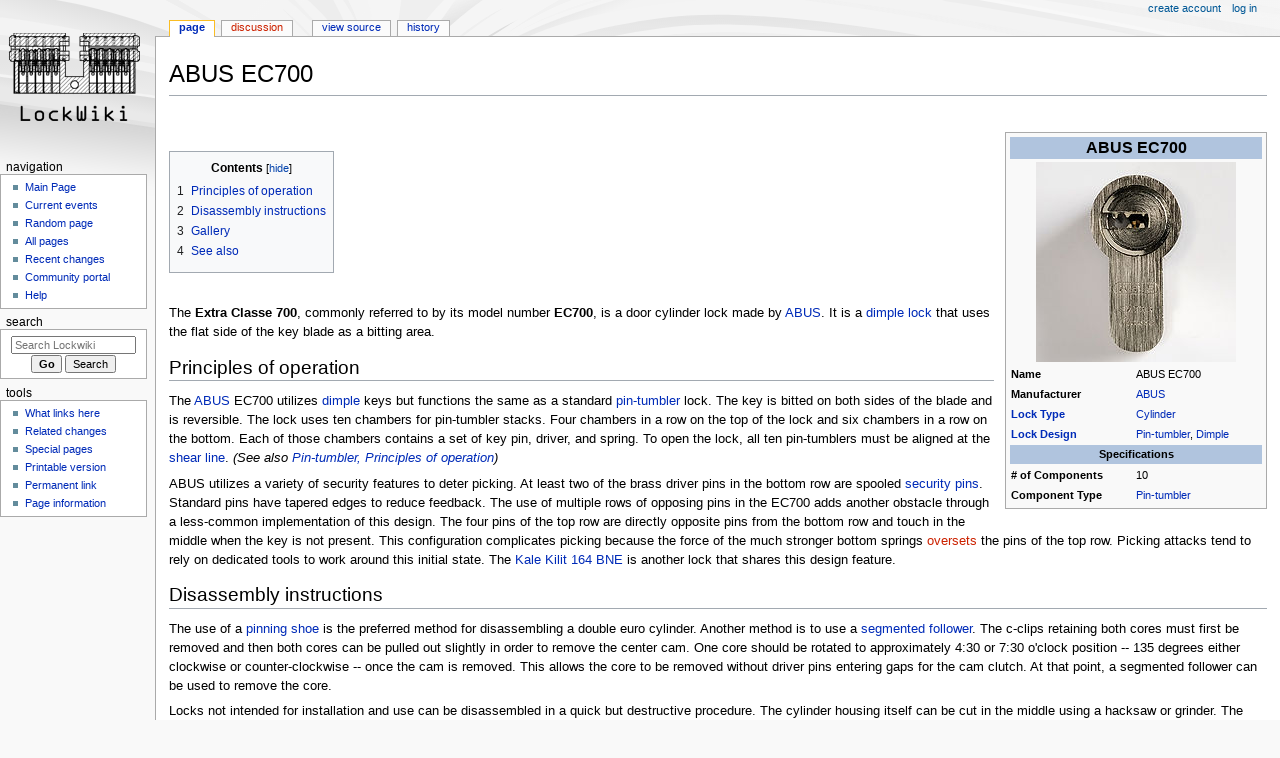

--- FILE ---
content_type: text/html; charset=UTF-8
request_url: https://lockwiki.com/index.php/ABUS_EC700
body_size: 22564
content:
<!DOCTYPE html>
<html class="client-nojs" lang="en" dir="ltr">
<head>
<meta charset="UTF-8"/>
<title>ABUS EC700 - Lockwiki</title>
<script>document.documentElement.className="client-js";RLCONF={"wgBreakFrames":false,"wgSeparatorTransformTable":["",""],"wgDigitTransformTable":["",""],"wgDefaultDateFormat":"dmy","wgMonthNames":["","January","February","March","April","May","June","July","August","September","October","November","December"],"wgRequestId":"59eb6ec9be5c54e70cd9b2e9","wgCSPNonce":false,"wgCanonicalNamespace":"","wgCanonicalSpecialPageName":false,"wgNamespaceNumber":0,"wgPageName":"ABUS_EC700","wgTitle":"ABUS EC700","wgCurRevisionId":13293,"wgRevisionId":13293,"wgArticleId":4788,"wgIsArticle":true,"wgIsRedirect":false,"wgAction":"view","wgUserName":null,"wgUserGroups":["*"],"wgCategories":["Lock models","ABUS","Dimple locks","Pin-tumbler locks","Horizontal keyways"],"wgPageContentLanguage":"en","wgPageContentModel":"wikitext","wgRelevantPageName":"ABUS_EC700","wgRelevantArticleId":4788,"wgIsProbablyEditable":false,"wgRelevantPageIsProbablyEditable":false,"wgRestrictionEdit":[],"wgRestrictionMove":[]};RLSTATE={
"site.styles":"ready","user.styles":"ready","user":"ready","user.options":"loading","mediawiki.page.gallery.styles":"ready","skins.monobook.styles":"ready"};RLPAGEMODULES=["site","mediawiki.page.ready","mediawiki.toc","skins.monobook.scripts"];</script>
<script>(RLQ=window.RLQ||[]).push(function(){mw.loader.implement("user.options@1i9g4",function($,jQuery,require,module){mw.user.tokens.set({"patrolToken":"+\\","watchToken":"+\\","csrfToken":"+\\"});});});</script>
<link rel="stylesheet" href="/load.php?lang=en&amp;modules=mediawiki.page.gallery.styles%7Cskins.monobook.styles&amp;only=styles&amp;skin=monobook"/>
<script async="" src="/load.php?lang=en&amp;modules=startup&amp;only=scripts&amp;raw=1&amp;skin=monobook"></script>
<meta name="ResourceLoaderDynamicStyles" content=""/>
<link rel="stylesheet" href="/load.php?lang=en&amp;modules=site.styles&amp;only=styles&amp;skin=monobook"/>
<meta name="generator" content="MediaWiki 1.38.5"/>
<meta name="format-detection" content="telephone=no"/>
<meta name="viewport" content="width=device-width, initial-scale=1.0, user-scalable=yes, minimum-scale=0.25, maximum-scale=5.0"/>
<link rel="shortcut icon" href="/favicon.ico"/>
<link rel="search" type="application/opensearchdescription+xml" href="/opensearch_desc.php" title="Lockwiki (en)"/>
<link rel="EditURI" type="application/rsd+xml" href="https://www.lockwiki.com/api.php?action=rsd"/>
<link rel="license" href="https://creativecommons.org/licenses/by/4.0/"/>
<link rel="alternate" type="application/atom+xml" title="Lockwiki Atom feed" href="/index.php?title=Special:RecentChanges&amp;feed=atom"/>
</head>
<body class="mediawiki ltr sitedir-ltr mw-hide-empty-elt ns-0 ns-subject page-ABUS_EC700 rootpage-ABUS_EC700 skin-monobook action-view skin--responsive"><div id="globalWrapper">
	<div id="column-content">
		<div id="content" class="mw-body" role="main">
			<a id="top"></a>
			<div id="siteNotice"></div>
			<div class="mw-indicators">
			</div>
			<h1 id="firstHeading" class="firstHeading mw-first-heading">ABUS EC700</h1>
			<div id="bodyContent" class="monobook-body">
				<div id="siteSub">From Lockwiki</div>
				<div id="contentSub" ></div>
				
				<div id="jump-to-nav"></div><a href="#column-one" class="mw-jump-link">Jump to navigation</a><a href="#searchInput" class="mw-jump-link">Jump to search</a>
				<!-- start content -->
				<div id="mw-content-text" class="mw-body-content mw-content-ltr" lang="en" dir="ltr"><div class="mw-parser-output"><p><span style="font-size: 188%;">ABUS EC700</span>
</p>
<hr />
<p><br />
</p>
<table class="infobox" style="width:23em; font-size:0.9em; line-height:1.4em; text-align:left;">

<tbody><tr>
<td colspan="2" style="text-align:center; font-size:1.4em; line-height:1.3em; background:#b0c4de;"><b>ABUS EC700</b>
</td></tr>
<tr>
<td colspan="2" style="text-align:center;">
<a href="/index.php/File:ABUS_EC700_keyway_-_FXE47656.jpg" class="image"><img alt="ABUS EC700 keyway - FXE47656.jpg" src="/images/thumb/0/00/ABUS_EC700_keyway_-_FXE47656.jpg/200px-ABUS_EC700_keyway_-_FXE47656.jpg" decoding="async" width="200" height="200" srcset="/images/thumb/0/00/ABUS_EC700_keyway_-_FXE47656.jpg/300px-ABUS_EC700_keyway_-_FXE47656.jpg 1.5x, /images/thumb/0/00/ABUS_EC700_keyway_-_FXE47656.jpg/400px-ABUS_EC700_keyway_-_FXE47656.jpg 2x" /></a><br /><div><small></small></div>
</td></tr>
<tr>
<th><b>Name</b>
</th>
<td>ABUS EC700
</td></tr>


<tr>
<td><b>Manufacturer</b></td>
<td><a href="/index.php/ABUS" title="ABUS">ABUS</a>
</td></tr>
<tr>
<td><b><a href="/index.php/Lock#Lock_Types" title="Lock">Lock Type</a></b></td>
<td><a href="/index.php/Cylinder" title="Cylinder">Cylinder</a>
</td></tr>
<tr>
<td><b><a href="/index.php/Lock#Lock_Designs" title="Lock">Lock Design</a></b></td>
<td><a href="/index.php/Pin_tumbler" title="Pin tumbler">Pin-tumbler</a>, <a href="/index.php/Dimple" title="Dimple">Dimple</a>
</td></tr>



<tr>
<td colspan="2" style="text-align:center; line-height:1.5em; background:#b0c4de;"><b>Specifications</b>
</td></tr>

<tr>
<th><b># of Components</b>
</th>
<td>10
</td></tr>
<tr>
<th><b>Component Type</b>
</th>
<td><a href="/index.php/Pin_tumbler" title="Pin tumbler">Pin-tumbler</a>
</td></tr>

</tbody></table>
<p><br />
</p>
<div id="toc" class="toc" role="navigation" aria-labelledby="mw-toc-heading"><input type="checkbox" role="button" id="toctogglecheckbox" class="toctogglecheckbox" style="display:none" /><div class="toctitle" lang="en" dir="ltr"><h2 id="mw-toc-heading">Contents</h2><span class="toctogglespan"><label class="toctogglelabel" for="toctogglecheckbox"></label></span></div>
<ul>
<li class="toclevel-1 tocsection-1"><a href="#Principles_of_operation"><span class="tocnumber">1</span> <span class="toctext">Principles of operation</span></a></li>
<li class="toclevel-1 tocsection-2"><a href="#Disassembly_instructions"><span class="tocnumber">2</span> <span class="toctext">Disassembly instructions</span></a></li>
<li class="toclevel-1 tocsection-3"><a href="#Gallery"><span class="tocnumber">3</span> <span class="toctext">Gallery</span></a></li>
<li class="toclevel-1 tocsection-4"><a href="#See_also"><span class="tocnumber">4</span> <span class="toctext">See also</span></a></li>
</ul>
</div>

<p><br />
</p><p>The <b>Extra Classe 700</b>, commonly referred to by its model number <b>EC700</b>, is a door cylinder lock made by <a href="/index.php/ABUS" title="ABUS">ABUS</a>. It is a <a href="/index.php/Dimple" title="Dimple">dimple lock</a> that uses the flat side of the key blade as a bitting area.
</p>
<h2><span class="mw-headline" id="Principles_of_operation">Principles of operation</span></h2>
<p>The <a href="/index.php/ABUS" title="ABUS">ABUS</a> EC700 utilizes <a href="/index.php/Dimple" title="Dimple">dimple</a> keys but functions the same as a standard <a href="/index.php/Pin_tumbler" title="Pin tumbler">pin-tumbler</a> lock. The key is bitted on both sides of the blade and is reversible. The lock uses ten chambers for pin-tumbler stacks. Four chambers in a row on the top of the lock and six chambers in a row on the bottom. Each of those chambers contains a set of key pin, driver, and spring. To open the lock, all ten pin-tumblers must be aligned at the <a href="/index.php/Shear_line" title="Shear line">shear line</a>. <i>(See also <a href="/index.php/Pin_tumbler#Principles_of_operation" title="Pin tumbler">Pin-tumbler, Principles of operation</a>)</i>
</p><p>ABUS utilizes a variety of security features to deter picking. At least two of the brass driver pins in the bottom row are spooled <a href="/index.php/Security_pin" title="Security pin">security pins</a>. Standard pins have tapered edges to reduce feedback. The use of multiple rows of opposing pins in the EC700 adds another obstacle through a less-common implementation of this design. The four pins of the top row are directly opposite pins from the bottom row and touch in the middle when the key is not present. This configuration complicates picking because the force of the much stronger bottom springs <a href="/index.php?title=Overset&amp;action=edit&amp;redlink=1" class="new" title="Overset (page does not exist)">oversets</a> the pins of the top row. Picking attacks tend to rely on dedicated tools to work around this initial state. The <a href="/index.php/Kale_Kilit_164_BNE" title="Kale Kilit 164 BNE">Kale Kilit 164 BNE</a> is another lock that shares this design feature.
</p>
<h2><span class="mw-headline" id="Disassembly_instructions">Disassembly instructions</span></h2>
<p>The use of a <a href="/index.php/Pinning_shoe" class="mw-redirect" title="Pinning shoe">pinning shoe</a> is the preferred method for disassembling a double euro cylinder. Another method is to use a <a href="/index.php/Plug_follower" title="Plug follower">segmented follower</a>. The c-clips retaining both cores must first be removed and then both cores can be pulled out slightly in order to remove the center cam. One core should be rotated to approximately 4:30 or 7:30 o'clock position -- 135 degrees either clockwise or counter-clockwise -- once the cam is removed. This allows the core to be removed without driver pins entering gaps for the cam clutch. At that point, a segmented follower can be used to remove the core.
</p><p>Locks not intended for installation and use can be disassembled in a quick but destructive procedure. The cylinder housing itself can be cut in the middle using a hacksaw or grinder. The cam will no longer be held in place and can be removed. The resulting two cut half euro cylinders can then be disassembled as outlined above.
</p>
<h2><span class="mw-headline" id="Gallery">Gallery</span></h2>
<div align="center"><ul class="gallery mw-gallery-traditional">
		<li class="gallerybox" style="width: 155px"><div style="width: 155px">
			<div class="thumb" style="width: 150px;"><div style="margin:15px auto;"><a href="/index.php/File:Abus_EC700_euro_cylinder_-_FXE47625.jpg" class="image"><img alt="Abus EC700 euro cylinder - FXE47625.jpg" src="/images/thumb/1/1a/Abus_EC700_euro_cylinder_-_FXE47625.jpg/120px-Abus_EC700_euro_cylinder_-_FXE47625.jpg" decoding="async" width="120" height="120" srcset="/images/thumb/1/1a/Abus_EC700_euro_cylinder_-_FXE47625.jpg/180px-Abus_EC700_euro_cylinder_-_FXE47625.jpg 1.5x, /images/thumb/1/1a/Abus_EC700_euro_cylinder_-_FXE47625.jpg/240px-Abus_EC700_euro_cylinder_-_FXE47625.jpg 2x" /></a></div></div>
			<div class="gallerytext">
			</div>
		</div></li>
		<li class="gallerybox" style="width: 155px"><div style="width: 155px">
			<div class="thumb" style="width: 150px;"><div style="margin:15px auto;"><a href="/index.php/File:ABUS_EC700_key_-_FXE47657.jpg" class="image"><img alt="" src="/images/thumb/b/be/ABUS_EC700_key_-_FXE47657.jpg/120px-ABUS_EC700_key_-_FXE47657.jpg" decoding="async" width="120" height="120" srcset="/images/thumb/b/be/ABUS_EC700_key_-_FXE47657.jpg/180px-ABUS_EC700_key_-_FXE47657.jpg 1.5x, /images/thumb/b/be/ABUS_EC700_key_-_FXE47657.jpg/240px-ABUS_EC700_key_-_FXE47657.jpg 2x" /></a></div></div>
			<div class="gallerytext">
<p>EC700 key
</p>
			</div>
		</div></li>
		<li class="gallerybox" style="width: 155px"><div style="width: 155px">
			<div class="thumb" style="width: 150px;"><div style="margin:15px auto;"><a href="/index.php/File:ABUS_EC700_cut_euro_cylinder_-_FXE47684.jpg" class="image"><img alt="" src="/images/thumb/f/fc/ABUS_EC700_cut_euro_cylinder_-_FXE47684.jpg/120px-ABUS_EC700_cut_euro_cylinder_-_FXE47684.jpg" decoding="async" width="120" height="120" srcset="/images/thumb/f/fc/ABUS_EC700_cut_euro_cylinder_-_FXE47684.jpg/180px-ABUS_EC700_cut_euro_cylinder_-_FXE47684.jpg 1.5x, /images/thumb/f/fc/ABUS_EC700_cut_euro_cylinder_-_FXE47684.jpg/240px-ABUS_EC700_cut_euro_cylinder_-_FXE47684.jpg 2x" /></a></div></div>
			<div class="gallerytext">
<p>EC700 cut euro cylinder
</p>
			</div>
		</div></li>
</ul></div>
<h2><span class="mw-headline" id="See_also">See also</span></h2>
<ul><li><a href="/index.php/ABUS" title="ABUS">ABUS</a></li>
<li><a href="/index.php/Dimple_Lock" class="mw-redirect" title="Dimple Lock">Dimple Lock</a></li>
<li><a href="/index.php/Pin_tumbler" title="Pin tumbler">Pin-tumbler</a></li>
<li><a href="/index.php/Kale_Kilit_164_BNE" title="Kale Kilit 164 BNE">Kale Kilit 164 BNE</a></li></ul>
<!-- 
NewPP limit report
Cached time: 20260121010312
Cache expiry: 86400
Reduced expiry: false
Complications: []
CPU time usage: 0.028 seconds
Real time usage: 0.035 seconds
Preprocessor visited node count: 139/1000000
Post‐expand include size: 1385/2097152 bytes
Template argument size: 283/2097152 bytes
Highest expansion depth: 5/100
Expensive parser function count: 0/100
Unstrip recursion depth: 0/20
Unstrip post‐expand size: 2160/5000000 bytes
-->
<!--
Transclusion expansion time report (%,ms,calls,template)
100.00%    5.350      1 Template:Lock_model
100.00%    5.350      1 -total
-->

<!-- Saved in parser cache with key lockwiki-lw_:pcache:idhash:4788-0!canonical and timestamp 20260121010312 and revision id 13293. Serialized with JSON.
 -->
</div>
<div class="printfooter">Retrieved from "<a dir="ltr" href="https://www.lockwiki.com/index.php?title=ABUS_EC700&amp;oldid=13293">https://www.lockwiki.com/index.php?title=ABUS_EC700&amp;oldid=13293</a>"</div></div>
				<div id="catlinks" class="catlinks" data-mw="interface"><div id="mw-normal-catlinks" class="mw-normal-catlinks"><a href="/index.php/Special:Categories" title="Special:Categories">Categories</a>: <ul><li><a href="/index.php/Category:Lock_models" title="Category:Lock models">Lock models</a></li><li><a href="/index.php/Category:ABUS" title="Category:ABUS">ABUS</a></li><li><a href="/index.php/Category:Dimple_locks" title="Category:Dimple locks">Dimple locks</a></li><li><a href="/index.php/Category:Pin-tumbler_locks" title="Category:Pin-tumbler locks">Pin-tumbler locks</a></li><li><a href="/index.php/Category:Horizontal_keyways" title="Category:Horizontal keyways">Horizontal keyways</a></li></ul></div></div>
				<!-- end content -->
				<div class="visualClear"></div>
			</div>
		</div>
		<div class="visualClear"></div>
	</div>
	<div id="column-one" >
		<h2>Navigation menu</h2>
		<div role="navigation" class="portlet" id="p-cactions" aria-labelledby="p-cactions-label">
			<h3 id="p-cactions-label" >Page actions</h3>
			<div class="pBody">
				<ul >
				<li id="ca-nstab-main" class="selected mw-list-item"><a href="/index.php/ABUS_EC700" title="View the content page [c]" accesskey="c">Page</a></li><li id="ca-talk" class="new mw-list-item"><a href="/index.php?title=Talk:ABUS_EC700&amp;action=edit&amp;redlink=1" rel="discussion" title="Discussion about the content page (page does not exist) [t]" accesskey="t">Discussion</a></li><li id="ca-view" class="selected mw-list-item"><a href="/index.php/ABUS_EC700">Read</a></li><li id="ca-viewsource" class="mw-list-item"><a href="/index.php?title=ABUS_EC700&amp;action=edit" title="This page is protected.&#10;You can view its source [e]" accesskey="e">View source</a></li><li id="ca-history" class="mw-list-item"><a href="/index.php?title=ABUS_EC700&amp;action=history" title="Past revisions of this page [h]" accesskey="h">History</a></li>
				
				</ul>
			</div>
		</div>
		
<div role="navigation" class="portlet mw-portlet mw-portlet-cactions-mobile"
	id="p-cactions-mobile" aria-labelledby="p-cactions-mobile-label">
	<h3 id="p-cactions-mobile-label" >Page actions</h3>
	<div class="pBody">
		<ul ><li id="main-mobile" class="selected mw-list-item"><a href="/index.php/ABUS_EC700" title="Page">Page</a></li><li id="talk-mobile" class="new mw-list-item"><a href="/index.php?title=Talk:ABUS_EC700&amp;action=edit&amp;redlink=1" title=" (page does not exist)">Discussion</a></li><li id="ca-more" class="mw-list-item"><a href="#p-cactions">More</a></li><li id="ca-tools" class="mw-list-item"><a href="#p-tb" title="Tools">Tools</a></li></ul>
		
	</div>
</div>

		<div role="navigation" class="portlet" id="p-personal" aria-labelledby="p-personal-label">
			<h3 id="p-personal-label" >Personal tools</h3>
			<div class="pBody">
				<ul >
				<li id="pt-createaccount" class="mw-list-item"><a href="/index.php?title=Special:CreateAccount&amp;returnto=ABUS+EC700" title="You are encouraged to create an account and log in; however, it is not mandatory">Create account</a></li><li id="pt-login" class="mw-list-item"><a href="/index.php?title=Special:UserLogin&amp;returnto=ABUS+EC700" title="You are encouraged to log in; however, it is not mandatory [o]" accesskey="o">Log in</a></li>
				</ul>
			</div>
		</div>
		<div class="portlet" id="p-logo" role="banner">
			<a href="/index.php/Main_Page" class="mw-wiki-logo"></a>
		</div>
		<div id="sidebar">
		
<div role="navigation" class="portlet mw-portlet mw-portlet-navigation"
	id="p-navigation" aria-labelledby="p-navigation-label">
	<h3 id="p-navigation-label" >Navigation</h3>
	<div class="pBody">
		<ul ><li id="n-mainpage" class="mw-list-item"><a href="/index.php/Main_Page" title="Visit the main page [z]" accesskey="z">Main Page</a></li><li id="n-currentevents" class="mw-list-item"><a href="/index.php/Lockwiki:Current_events" title="Find background information on current events">Current events</a></li><li id="n-randompage" class="mw-list-item"><a href="/index.php/Special:Random" icon="die" title="Load a random page [x]" accesskey="x">Random page</a></li><li id="n-allpages" class="mw-list-item"><a href="/index.php/Special:AllPages">All pages</a></li><li id="n-recentchanges" class="mw-list-item"><a href="/index.php/Special:RecentChanges" icon="recentChanges" title="A list of recent changes in the wiki [r]" accesskey="r">Recent changes</a></li><li id="n-portal" class="mw-list-item"><a href="/index.php/Lockwiki:Community_portal" title="About the project, what you can do, where to find things">Community portal</a></li><li id="n-help" class="mw-list-item"><a href="https://www.mediawiki.org/wiki/Special:MyLanguage/Help:Contents" icon="help" title="The place to find out">Help</a></li></ul>
		
	</div>
</div>

		<div role="search" class="portlet" id="p-search">
			<h3 id="p-search-label" ><label for="searchInput">Search</label></h3>
			<div class="pBody" id="searchBody">
				<form action="/index.php" id="searchform"><input type="hidden" value="Special:Search" name="title"><input type="search" name="search" placeholder="Search Lockwiki" aria-label="Search Lockwiki" autocapitalize="sentences" title="Search Lockwiki [f]" accesskey="f" id="searchInput"/><input type="submit" name="go" value="Go" title="Go to a page with this exact name if it exists" class="searchButton" id="searchButton"/> <input type="submit" name="fulltext" value="Search" title="Search the pages for this text" class="searchButton mw-fallbackSearchButton" id="mw-searchButton"/></form>
			</div>
		</div>
		
<div role="navigation" class="portlet mw-portlet mw-portlet-tb"
	id="p-tb" aria-labelledby="p-tb-label">
	<h3 id="p-tb-label" >Tools</h3>
	<div class="pBody">
		<ul ><li id="t-whatlinkshere" class="mw-list-item"><a href="/index.php/Special:WhatLinksHere/ABUS_EC700" title="A list of all wiki pages that link here [j]" accesskey="j">What links here</a></li><li id="t-recentchangeslinked" class="mw-list-item"><a href="/index.php/Special:RecentChangesLinked/ABUS_EC700" rel="nofollow" title="Recent changes in pages linked from this page [k]" accesskey="k">Related changes</a></li><li id="t-specialpages" class="mw-list-item"><a href="/index.php/Special:SpecialPages" title="A list of all special pages [q]" accesskey="q">Special pages</a></li><li id="t-print" class="mw-list-item"><a href="javascript:print();" rel="alternate" title="Printable version of this page [p]" accesskey="p">Printable version</a></li><li id="t-permalink" class="mw-list-item"><a href="/index.php?title=ABUS_EC700&amp;oldid=13293" title="Permanent link to this revision of the page">Permanent link</a></li><li id="t-info" class="mw-list-item"><a href="/index.php?title=ABUS_EC700&amp;action=info" title="More information about this page">Page information</a></li></ul>
		
	</div>
</div>

		
		</div>
		<a href="#sidebar" title="Jump to navigation"
			class="menu-toggle" id="sidebar-toggle"></a>
		<a href="#p-personal" title="user tools"
			class="menu-toggle" id="p-personal-toggle"></a>
		<a href="#globalWrapper" title="back to top"
			class="menu-toggle" id="globalWrapper-toggle"></a>
	</div>
	<!-- end of the left (by default at least) column -->
	<div class="visualClear"></div>
	<div id="footer" class="mw-footer" role="contentinfo"
		>
		<div id="f-copyrightico" class="footer-icons">
			<a href="https://creativecommons.org/licenses/by/4.0/"><img src="/resources/assets/licenses/cc-by.png" alt="Creative Commons Attribution" width="88" height="31" loading="lazy"/></a>
		</div>
		<div id="f-poweredbyico" class="footer-icons">
			<a href="https://www.mediawiki.org/"><img src="/resources/assets/poweredby_mediawiki_88x31.png" alt="Powered by MediaWiki" srcset="/resources/assets/poweredby_mediawiki_132x47.png 1.5x, /resources/assets/poweredby_mediawiki_176x62.png 2x" width="88" height="31" loading="lazy"/></a>
		</div>
		<ul id="f-list">
			<li id="lastmod"> This page was last edited on 3 February 2023, at 12:31.</li><li id="copyright">Content is available under <a class="external" rel="nofollow" href="https://creativecommons.org/licenses/by/4.0/">Creative Commons Attribution</a> unless otherwise noted.</li>
			<li id="privacy"><a href="/index.php/Lockwiki:Privacy_policy" title="Lockwiki:Privacy policy">Privacy policy</a></li><li id="about"><a href="/index.php/Lockwiki:About" title="Lockwiki:About">About Lockwiki</a></li><li id="disclaimer"><a href="/index.php/Lockwiki:General_disclaimer" title="Lockwiki:General disclaimer">Disclaimers</a></li>
		</ul>
	</div>
</div>
<script>(RLQ=window.RLQ||[]).push(function(){mw.config.set({"wgPageParseReport":{"limitreport":{"cputime":"0.028","walltime":"0.035","ppvisitednodes":{"value":139,"limit":1000000},"postexpandincludesize":{"value":1385,"limit":2097152},"templateargumentsize":{"value":283,"limit":2097152},"expansiondepth":{"value":5,"limit":100},"expensivefunctioncount":{"value":0,"limit":100},"unstrip-depth":{"value":0,"limit":20},"unstrip-size":{"value":2160,"limit":5000000},"timingprofile":["100.00%    5.350      1 Template:Lock_model","100.00%    5.350      1 -total"]},"cachereport":{"timestamp":"20260121010312","ttl":86400,"transientcontent":false}}});mw.config.set({"wgBackendResponseTime":139});});</script>
</body>
</html>